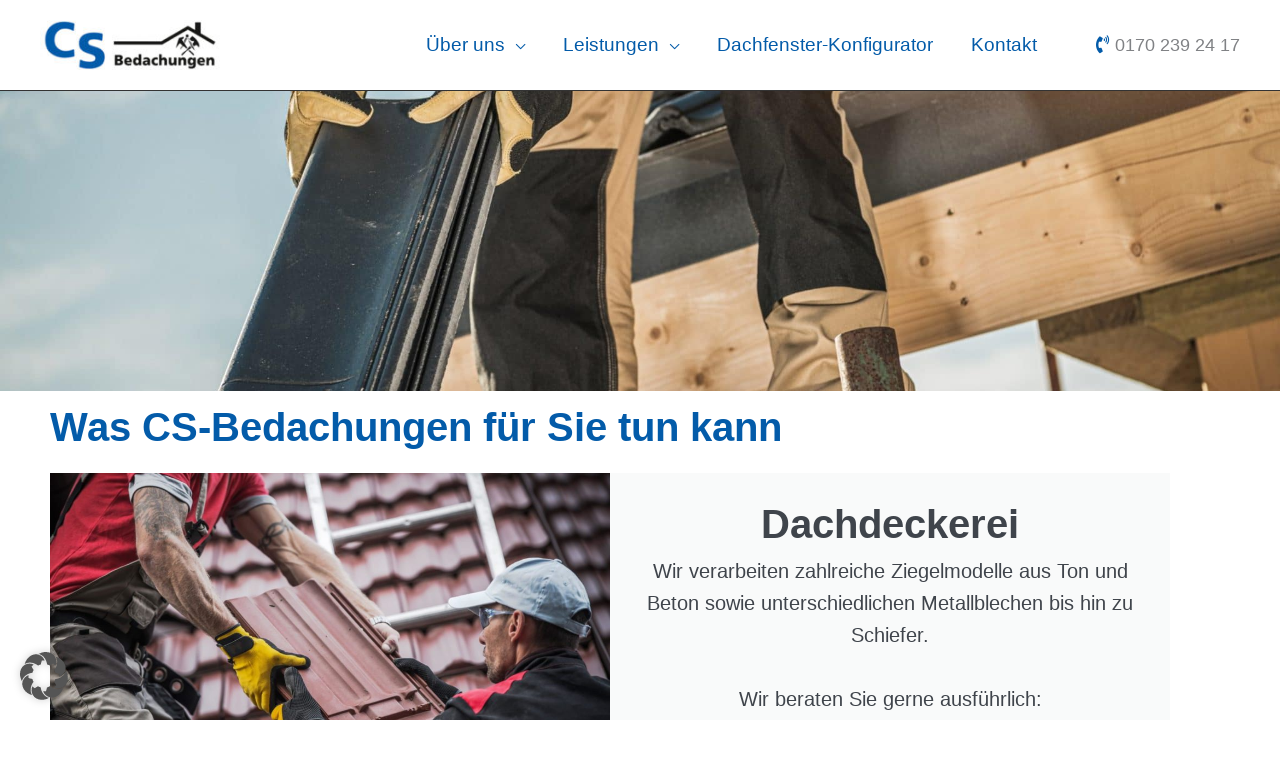

--- FILE ---
content_type: text/css
request_url: https://www.cs-bedachungen.de/wp-content/uploads/elementor/css/post-1012.css?ver=1768880819
body_size: 265
content:
.elementor-kit-1012{--e-global-color-primary:#035BA9;--e-global-color-secondary:#212121;--e-global-color-text:#212121;--e-global-color-accent:#035BA9;--e-global-typography-primary-font-family:"Arial";--e-global-typography-primary-font-weight:600;--e-global-typography-secondary-font-family:"Arial";--e-global-typography-secondary-font-weight:400;--e-global-typography-text-font-family:"Arial";--e-global-typography-text-font-weight:400;--e-global-typography-accent-font-family:"Arial";--e-global-typography-accent-font-weight:500;font-size:20px;}.elementor-kit-1012 e-page-transition{background-color:#FFBC7D;}.elementor-kit-1012 p{margin-block-end:20px;}.elementor-kit-1012 h1{font-size:60px;}.elementor-kit-1012 h2{font-size:40px;}.elementor-kit-1012 h3{font-size:30px;}.elementor-section.elementor-section-boxed > .elementor-container{max-width:1140px;}.e-con{--container-max-width:1140px;}.elementor-widget:not(:last-child){margin-block-end:20px;}.elementor-element{--widgets-spacing:20px 20px;--widgets-spacing-row:20px;--widgets-spacing-column:20px;}{}h1.entry-title{display:var(--page-title-display);}@media(max-width:1024px){.elementor-kit-1012{font-size:19px;}.elementor-kit-1012 p{margin-block-end:20px;}.elementor-kit-1012 h1{font-size:50px;}.elementor-kit-1012 h2{font-size:40px;}.elementor-kit-1012 h3{font-size:30px;}.elementor-section.elementor-section-boxed > .elementor-container{max-width:1024px;}.e-con{--container-max-width:1024px;}}@media(max-width:767px){.elementor-kit-1012{font-size:19px;}.elementor-kit-1012 h1{font-size:35px;}.elementor-kit-1012 h2{font-size:30px;}.elementor-kit-1012 h3{font-size:25px;}.elementor-section.elementor-section-boxed > .elementor-container{max-width:767px;}.e-con{--container-max-width:767px;}}

--- FILE ---
content_type: text/css
request_url: https://www.cs-bedachungen.de/wp-content/uploads/elementor/css/post-732.css?ver=1768891705
body_size: 547
content:
.elementor-732 .elementor-element.elementor-element-eb2c215:not(.elementor-motion-effects-element-type-background), .elementor-732 .elementor-element.elementor-element-eb2c215 > .elementor-motion-effects-container > .elementor-motion-effects-layer{background-image:url("https://www.cs-bedachungen.de/wp-content/uploads/2020/03/roofer-with-ceramic-tiles-56PNTAM-scaled-1.jpg");background-position:center center;background-repeat:no-repeat;background-size:cover;}.elementor-732 .elementor-element.elementor-element-eb2c215 > .elementor-container{min-height:300px;}.elementor-732 .elementor-element.elementor-element-eb2c215{transition:background 0.3s, border 0.3s, border-radius 0.3s, box-shadow 0.3s;}.elementor-732 .elementor-element.elementor-element-eb2c215 > .elementor-background-overlay{transition:background 0.3s, border-radius 0.3s, opacity 0.3s;}.elementor-widget-heading .elementor-heading-title{font-family:var( --e-global-typography-primary-font-family ), Sans-serif;font-weight:var( --e-global-typography-primary-font-weight );color:var( --e-global-color-primary );}.elementor-widget-call-to-action .elementor-cta__title{font-family:var( --e-global-typography-primary-font-family ), Sans-serif;font-weight:var( --e-global-typography-primary-font-weight );}.elementor-widget-call-to-action .elementor-cta__description{font-family:var( --e-global-typography-text-font-family ), Sans-serif;font-weight:var( --e-global-typography-text-font-weight );}.elementor-widget-call-to-action .elementor-cta__button{font-family:var( --e-global-typography-accent-font-family ), Sans-serif;font-weight:var( --e-global-typography-accent-font-weight );}.elementor-widget-call-to-action .elementor-ribbon-inner{background-color:var( --e-global-color-accent );font-family:var( --e-global-typography-accent-font-family ), Sans-serif;font-weight:var( --e-global-typography-accent-font-weight );}.elementor-732 .elementor-element.elementor-element-d2354f4 .elementor-cta .elementor-cta__bg, .elementor-732 .elementor-element.elementor-element-d2354f4 .elementor-cta .elementor-cta__bg-overlay{transition-duration:1500ms;}.elementor-732 .elementor-element.elementor-element-d2354f4 > .elementor-widget-container{padding:0px 0px 20px 0px;}.elementor-732 .elementor-element.elementor-element-d2354f4 .elementor-cta__content{text-align:center;}.elementor-732 .elementor-element.elementor-element-3019ce1 .elementor-cta .elementor-cta__bg, .elementor-732 .elementor-element.elementor-element-3019ce1 .elementor-cta .elementor-cta__bg-overlay{transition-duration:1500ms;}.elementor-732 .elementor-element.elementor-element-3019ce1 > .elementor-widget-container{padding:0px 0px 20px 0px;}.elementor-732 .elementor-element.elementor-element-3019ce1 .elementor-cta__content{text-align:center;}.elementor-732 .elementor-element.elementor-element-ca310f5 .elementor-cta .elementor-cta__bg, .elementor-732 .elementor-element.elementor-element-ca310f5 .elementor-cta .elementor-cta__bg-overlay{transition-duration:1500ms;}.elementor-732 .elementor-element.elementor-element-ca310f5 > .elementor-widget-container{padding:0px 0px 20px 0px;}.elementor-732 .elementor-element.elementor-element-ca310f5 .elementor-cta__content{text-align:center;}.elementor-732 .elementor-element.elementor-element-5af0d64 .elementor-cta .elementor-cta__bg, .elementor-732 .elementor-element.elementor-element-5af0d64 .elementor-cta .elementor-cta__bg-overlay{transition-duration:1500ms;}.elementor-732 .elementor-element.elementor-element-5af0d64 > .elementor-widget-container{padding:0px 0px 20px 0px;}.elementor-732 .elementor-element.elementor-element-5af0d64 .elementor-cta__content{text-align:center;}.elementor-732 .elementor-element.elementor-element-5cefede .elementor-cta .elementor-cta__bg, .elementor-732 .elementor-element.elementor-element-5cefede .elementor-cta .elementor-cta__bg-overlay{transition-duration:1500ms;}.elementor-732 .elementor-element.elementor-element-5cefede > .elementor-widget-container{padding:0px 0px 20px 0px;}.elementor-732 .elementor-element.elementor-element-5cefede .elementor-cta__content{text-align:center;}.elementor-732 .elementor-element.elementor-element-20b3188 .elementor-cta .elementor-cta__bg, .elementor-732 .elementor-element.elementor-element-20b3188 .elementor-cta .elementor-cta__bg-overlay{transition-duration:1500ms;}.elementor-732 .elementor-element.elementor-element-20b3188 > .elementor-widget-container{padding:0px 0px 20px 0px;}.elementor-732 .elementor-element.elementor-element-20b3188 .elementor-cta__content{text-align:center;}.elementor-732 .elementor-element.elementor-element-8309879 .elementor-cta .elementor-cta__bg, .elementor-732 .elementor-element.elementor-element-8309879 .elementor-cta .elementor-cta__bg-overlay{transition-duration:1500ms;}.elementor-732 .elementor-element.elementor-element-8309879 > .elementor-widget-container{padding:0px 0px 20px 0px;}.elementor-732 .elementor-element.elementor-element-8309879 .elementor-cta__content{text-align:center;}@media(max-width:1024px){.elementor-732 .elementor-element.elementor-element-d2354f4 > .elementor-widget-container{padding:0px 0px 20px 0px;}.elementor-732 .elementor-element.elementor-element-3019ce1 > .elementor-widget-container{padding:0px 0px 20px 0px;}.elementor-732 .elementor-element.elementor-element-ca310f5 > .elementor-widget-container{padding:0px 0px 20px 0px;}.elementor-732 .elementor-element.elementor-element-5af0d64 > .elementor-widget-container{padding:0px 0px 20px 0px;}.elementor-732 .elementor-element.elementor-element-5cefede > .elementor-widget-container{padding:0px 0px 20px 0px;}.elementor-732 .elementor-element.elementor-element-20b3188 > .elementor-widget-container{padding:0px 0px 20px 0px;}.elementor-732 .elementor-element.elementor-element-8309879 > .elementor-widget-container{padding:0px 0px 20px 0px;}}@media(max-width:767px){.elementor-732 .elementor-element.elementor-element-d2354f4 > .elementor-widget-container{padding:0px 0px 20px 0px;}.elementor-732 .elementor-element.elementor-element-3019ce1 > .elementor-widget-container{padding:0px 0px 20px 0px;}.elementor-732 .elementor-element.elementor-element-ca310f5 > .elementor-widget-container{padding:0px 0px 20px 0px;}.elementor-732 .elementor-element.elementor-element-5af0d64 > .elementor-widget-container{padding:0px 0px 20px 0px;}.elementor-732 .elementor-element.elementor-element-5cefede > .elementor-widget-container{padding:0px 0px 20px 0px;}.elementor-732 .elementor-element.elementor-element-20b3188 > .elementor-widget-container{padding:0px 0px 20px 0px;}.elementor-732 .elementor-element.elementor-element-8309879 > .elementor-widget-container{padding:0px 0px 20px 0px;}}